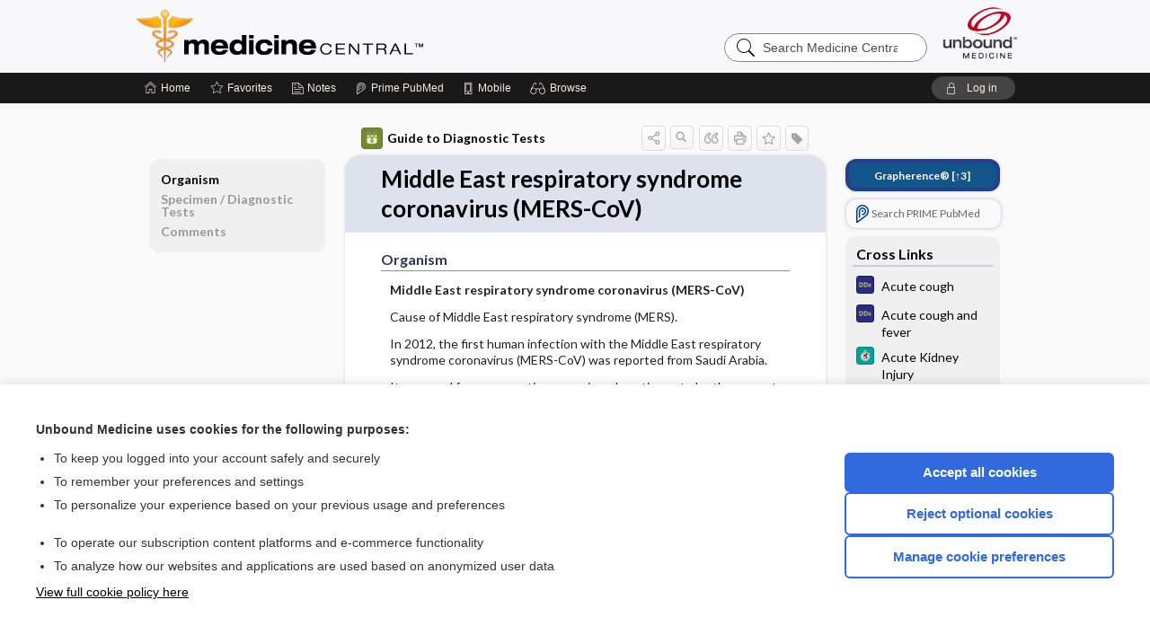

--- FILE ---
content_type: application/javascript
request_url: https://im.unboundmedicine.com/medicine/repview?type=532-52&name=appsi
body_size: 30
content:
$(document).on('click', '.ref-link', function() {
    $(".back-link").remove();
    $('.highlight').toggleClass('highlight');
    let t = $(this).attr('href');
    if (t.includes(":"))
        t = t.split(':')[1];

    $(t).toggleClass('highlight');
    $(t).append("<a href='#" + this.id + "' class='back-link'>Back to Citation</div>");
    setTimeout(function(){
        if($(".sticky").length > 0){
          var sheight = $(window).scrollTop();
          let height = $(".sticky").outerHeight();
          if(height && sheight){
            $(window).scrollTop(sheight - height);
          }
        }
    },100);
});
